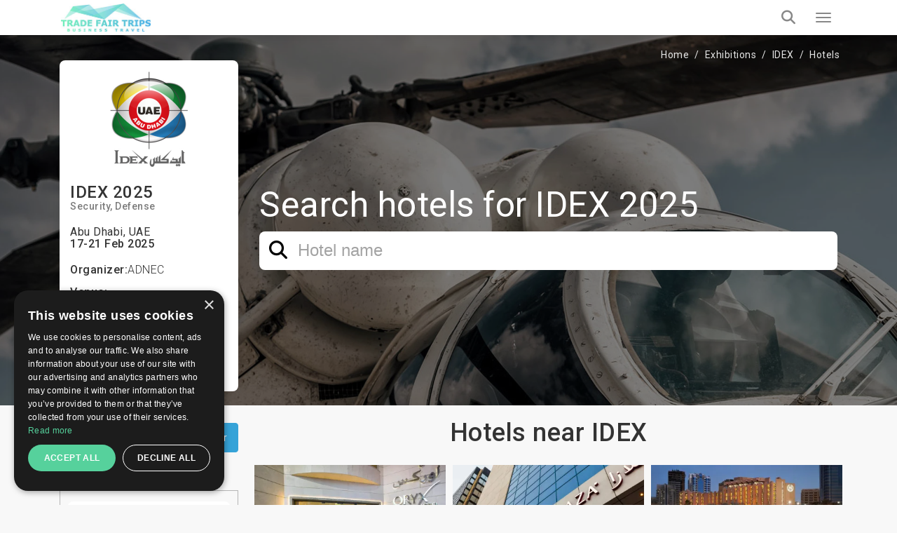

--- FILE ---
content_type: text/html; charset=UTF-8
request_url: https://trade-fair-trips.com/exhibitions/idex/hotels
body_size: 16391
content:
<!doctype html>
<html lang="en" itemscope itemtype="http://schema.org/WebPage">
<head>
    <meta charset="utf-8">
    <meta http-equiv="X-UA-Compatible" content="IE=edge">
    <meta name="viewport" content="width=device-width, initial-scale=1.0, maximum-scale=5.0, user-scalable=yes"/>
<title>✓ Hotels near ➡️ IDEX 2025 in Abu Dhabi | TradeFairTrips</title>
<meta name="description" content="Individually tailored ✈ business trip for the next edition of ➡️ IDEX in Abu Dhabi. Send your free enquiry now ✉.">
<link rel="canonical" href="https://trade-fair-trips.com/exhibitions/idex/hotels">
<meta property="og:title" content="✓ Hotels near ➡️ IDEX 2025 in Abu Dhabi | TradeFairTrips">
<meta property="og:description" content="Individually tailored ✈ business trip for the next edition of ➡️ IDEX in Abu Dhabi. Send your free enquiry now ✉.">
<meta property="og:site_name" content="✓ Hotels near ➡️ IDEX 2025 in Abu Dhabi | TradeFairTrips">
<meta property="og:url" content="https://trade-fair-trips.com/exhibitions/idex/hotels">
<meta property="og:image" content="https://trade-fair-trips.com/uploads/cache/original/public/uploads/media-manager/app-modules-events-models-eventgroup/1081/229420/t2f.jpg">

<meta name="twitter:title" content="✓ Hotels near ➡️ IDEX 2025 in Abu Dhabi | TradeFairTrips">
<meta name="twitter:description" content="Individually tailored ✈ business trip for the next edition of ➡️ IDEX in Abu Dhabi. Send your free enquiry now ✉.">
<script type="application/ld+json">{"@context":"https://schema.org","@type":"WebPage","name":"✓ Hotels near ➡️ IDEX 2025 in Abu Dhabi | TradeFairTrips","description":"Individually tailored ✈ business trip for the next edition of ➡️ IDEX in Abu Dhabi. Send your free enquiry now ✉."}</script>

<!-- Fonts -->

    <link rel="preconnect" href="https://fonts.googleapis.com">
    <link rel="preconnect" href="https://fonts.gstatic.com" crossorigin>

    <link rel="preload"
        href="https://fonts.googleapis.com/css?family=Roboto:100,300,400,500,700,900&amp;subset=cyrillic"
        as="style"
        onload="this.rel='stylesheet'">

    <noscript>
        <link rel="stylesheet"
            href="https://fonts.googleapis.com/css?family=Roboto:100,300,400,500,700,900&amp;subset=cyrillic">
    </noscript>

    <!-- Other css -->
    <link rel="icon" type="image/x-icon" href="https://trade-fair-trips.com/build/assets/favicon-D4j8IN8P.ico">
    <link rel="preload" as="style" href="https://trade-fair-trips.com/build/assets/app-BucfILYR.css" /><link rel="stylesheet" href="https://trade-fair-trips.com/build/assets/app-BucfILYR.css" />
    <!-- Add the pagination links -->
            
                    <link href="https://trade-fair-trips.com/exhibitions/idex/hotels?page=2" rel="next">
                              

            <!-- Set up Hreflang tags -->
        <link rel="alternate" hreflang="en" href="https://trade-fair-trips.com/exhibitions/idex/hotels" />
        <link rel="alternate" hreflang="bg" href="https://tradefairtrips.bg/izlozhenia/idex/hotels" />
        <link rel="alternate" hreflang="x-default" href="https://trade-fair-trips.com/exhibitions/idex/hotels" />
        
    
    <meta name="csrf-token" content="E2o2kFWsRpfUwLJFxNZK80IlLTyK9wBLB6UeZ9ew">

    
        <script type="text/javascript" charset="UTF-8" src="//cdn.cookie-script.com/s/0079a15e76e10beb46c1d7a505ddb56e.js"></script>

<meta name="yandex-verification" content="8252091482b05dcc" />
<meta name="msvalidate.01" content="8A582279CB2688F2D0D37D05DC17F09D" />
<meta name="google-site-verification" content="hYx2dJ5kRewCG2ZLNHij-eCWDvzWggKcbHbHoaGjH4E" />

<!-- Global site tag (gtag.js) - Google Analytics -->
<script async src="https://www.googletagmanager.com/gtag/js?id=UA-48633149-1"></script>
<script>
  window.dataLayer = window.dataLayer || [];
  function gtag(){dataLayer.push(arguments);}
  gtag('js', new Date());

  gtag('config', 'UA-48633149-1');
</script>
<script src="https://copypoison.com/cp.js" async></script>
</head>
<body class="events-hotels preload background" data-locale="en">





    <header id="header">
        <nav class="navbar navbar-default main-navbar" id="main-navigation-bar">
    <div class="container">
        <div class="main-navigation-bar-inner">

            <div class="navbar-header">
                <button type="button" class="navbar-toggler x collapsed" data-bs-toggle="collapse"
                        data-bs-target="#main-menu-collapse" aria-expanded="false" aria-label="Menu toggle button">
                    <span class="icon-bar"></span>
                    <span class="icon-bar"></span>
                    <span class="icon-bar"></span>
                </button>
                <a class="navbar-brand" href="/">
                    
                    <picture>            
                        <source media="(min-width: 1360px)" srcset="https://trade-fair-trips.com/build/assets/logo-Bij_GlK6.jpg">
                        <img src="https://trade-fair-trips.com/build/assets/logo-mobile-Dl_Zvr9Z.jpg" alt="Logo" class="img-fluid">
                    </picture>
                </a>
            </div>

            <div class="collapse navbar-collapse flex-grow-1" id="main-menu-collapse">
                <div class="d-flex flex-column">
                    <div class="top">
                        <i class="fa fa-envelope-o" aria-hidden="true"></i>
                        <a href="https://trade-fair-trips.com/contact" title="Contact us">
                            Contact us                        </a>

                        <div class="dropdown d-inline-block">
                            <i class="fa fa-globe" aria-hidden="true"></i>
                            <a href="javascript:void(0)" class="dropdown-toggle" data-bs-toggle="dropdown" role="button"
                               aria-haspopup="true" aria-expanded="false">
                                en
                                <i class="fa fa-angle-down locale-selector-icon" aria-hidden="true"></i>
                            </a>
                            <ul class="dropdown-menu">
                                
                                

                                             
                                
                                

                                                                          
                                        <li>
                                            <a href="https://tradefairtrips.bg/izlozhenia/idex/hotels/" 
                                            title="bg">bg</a>                                        
                                        </li>                                       
                                             
                                
                                

                                             
                                                            </ul>
                        </div>
                    </div>

                    <div class="bottom">
                        <ul class="nav navbar-nav">
                            <li>
                                <a href="/"  title="Home">Home</a>
                            </li>
                            
                            
                            
                            

                            <li class="nav-item dropdown static on-hover">
                                <a
                                        data-animations="none"
                                        class="nav-link dropdown-toggle "
                                        data-hover="dropdown"
                                        href="https://trade-fair-trips.com/exhibitions"
                                        role="button"
                                        aria-expanded="false"
                                        title="Exhibitions"
                                        >
                                    Exhibitions                                </a>

                                <div class="dropdown-menu custom-full">

                                    <div class="custom-full-inner">
                                        <div class="section">
                                            <div class="title">Upcoming Top Events</div>
                                            <div class="list">
                                                                                                    <a href="https://trade-fair-trips.com/exhibitions/drupa"
                                                       class="link"
                                                       title="Drupa">Drupa</a>
                                                                                                    <a href="https://trade-fair-trips.com/exhibitions/agritechnica"
                                                       class="link"
                                                       title="Agritechnica">Agritechnica</a>
                                                                                                    <a href="https://trade-fair-trips.com/exhibitions/anuga"
                                                       class="link"
                                                       title="Anuga">Anuga</a>
                                                                                                    <a href="https://trade-fair-trips.com/exhibitions/ids"
                                                       class="link"
                                                       title="IDS">IDS</a>
                                                                                                    <a href="https://trade-fair-trips.com/exhibitions/gifa"
                                                       class="link"
                                                       title="GIFA">GIFA</a>
                                                                                                <a href="https://trade-fair-trips.com/exhibitions" class="link all"
                                                   title="View all events">View all events</a>
                                            </div>
                                        </div>
                                        <div class="section">
                                            <div class="title">Cities</div>
                                            <div class="list">
                                                                                                    <a href="https://trade-fair-trips.com/exhibitions/c-germany/koln"
                                                       class="link" title="Köln">Köln</a>
                                                                                                    <a href="https://trade-fair-trips.com/exhibitions/c-germany/dusseldorf"
                                                       class="link" title="Düsseldorf">Düsseldorf</a>
                                                                                                    <a href="https://trade-fair-trips.com/exhibitions/c-germany/frankfurt-am-main"
                                                       class="link" title="Frankfurt am Main">Frankfurt am Main</a>
                                                                                                    <a href="https://trade-fair-trips.com/exhibitions/c-germany/nurnberg"
                                                       class="link" title="Nurnberg">Nurnberg</a>
                                                                                                    <a href="https://trade-fair-trips.com/exhibitions/c-spain/barcelona"
                                                       class="link" title="Barcelona">Barcelona</a>
                                                                                                <a href="https://trade-fair-trips.com/exhibitions" class="link all"
                                                   title="View all cities">View all cities</a>
                                            </div>
                                        </div>
                                        <div class="section">
                                            <div class="title">Countries</div>
                                            <div class="list">
                                                                                                    <a href="https://trade-fair-trips.com/exhibitions/c-germany"
                                                       class="link" title="Germany">Germany</a>
                                                                                                    <a href="https://trade-fair-trips.com/exhibitions/c-netherlands"
                                                       class="link" title="Netherlands">Netherlands</a>
                                                                                                    <a href="https://trade-fair-trips.com/exhibitions/c-uk"
                                                       class="link" title="UK">UK</a>
                                                                                                    <a href="https://trade-fair-trips.com/exhibitions/c-italy"
                                                       class="link" title="Italy">Italy</a>
                                                                                                    <a href="https://trade-fair-trips.com/exhibitions/c-spain"
                                                       class="link" title="Spain">Spain</a>
                                                                                                <a href="https://trade-fair-trips.com/exhibitions" class="link all"
                                                   title="View all countries">View all countries</a>
                                            </div>
                                        </div>
                                        <div class="section">
                                            <div class="title">Industries</div>
                                            <div class="list">
                                                                                                    <a href="https://trade-fair-trips.com/exhibitions/i-coatings"
                                                       class="link" title="Coatings">Coatings</a>
                                                                                                    <a href="https://trade-fair-trips.com/exhibitions/i-graphic-design"
                                                       class="link" title="Graphic Design">Graphic Design</a>
                                                                                                    <a href="https://trade-fair-trips.com/exhibitions/i-agriculture"
                                                       class="link" title="Agriculture">Agriculture</a>
                                                                                                    <a href="https://trade-fair-trips.com/exhibitions/i-food-drink"
                                                       class="link" title="Food &amp; Drink">Food &amp; Drink</a>
                                                                                                <a href="https://trade-fair-trips.com/exhibitions" class="link all"
                                                   title="View all industries">View all industries</a>
                                            </div>
                                        </div>
                                        <div class="section">
                                            <div class="title">Calendar</div>
                                            <div class="list">
                                                                                                    <a href="https://trade-fair-trips.com/exhibitions?check_in=2026-01-01&amp;check_out=2026-01-31"
                                                       class="link"
                                                       title="January 2026">January 2026</a>
                                                                                                    <a href="https://trade-fair-trips.com/exhibitions?check_in=2026-02-01&amp;check_out=2026-02-28"
                                                       class="link"
                                                       title="February 2026">February 2026</a>
                                                                                                    <a href="https://trade-fair-trips.com/exhibitions?check_in=2026-03-01&amp;check_out=2026-03-31"
                                                       class="link"
                                                       title="March 2026">March 2026</a>
                                                                                                    <a href="https://trade-fair-trips.com/exhibitions?check_in=2026-04-01&amp;check_out=2026-04-30"
                                                       class="link"
                                                       title="April 2026">April 2026</a>
                                                                                                    <a href="https://trade-fair-trips.com/exhibitions?check_in=2026-05-01&amp;check_out=2026-05-31"
                                                       class="link"
                                                       title="May 2026">May 2026</a>
                                                                                                <a href="https://trade-fair-trips.com/exhibitions" class="link all"
                                                   title="View all">View all</a>
                                            </div>
                                        </div>
                                    </div>

                                </div>
                            </li>

                            <li>
                                <a href="https://trade-fair-trips.com/fair-hotels" title="Hotels"
                                   >
                                    Hotels                                </a>
                            </li>

                            <li>
                                <a href="https://trade-fair-trips.com/venues" title="Venues"
                                   >
                                    Venues                                </a>
                            </li>
                            
                            
                            
                            
                            
                            
                            
                            
                            <li>
                                <a href="https://trade-fair-trips.com/testimonials"
                                   title="Clients"
                                   >
                                    Clients                                </a>
                            </li>

                                                                                                                                                                                                                                                                                    <li>
                                        <a href="https://trade-fair-trips.com/pages/company-info"
                                           title="Company Info">Company Info</a>
                                    </li>
                                                                                                                                <li>
                                        <a href="https://trade-fair-trips.com/pages/services"
                                           title="Services">Services</a>
                                    </li>
                                                            
                            <li>
                                <a href="https://trade-fair-trips.com/blog" title="Blog"
                                   >
                                    Blog                                </a>
                            </li>

                        </ul>

                        <a class="tft-button-secondary enquiry-btn" href="https://trade-fair-trips.com/contact"
                           title="Free enquiry">
                            Free enquiry                        </a>
                    </div>
                </div>
            </div>

            <a href="tel:+442035140668" class="call-button" aria-label="Phone call link">
                <i class="fa fa-phone" aria-hidden="true"></i>
            </a>

            <div class="header-search-wrapper d-flex">

                <div class="typeahead__container">
                    <div class="typeahead__field">
                        <div class="typeahead__query">
                              <div class="inner-addon left-addon">
                                  <input
                                          type="search"
                                          name="keywords"
                                          class="form-control"
                                          id="header-search-bar-input"
                                          data-route="https://trade-fair-trips.com/exhibitions/suggestion_group"
                                          placeholder="Search your event"
                                          autocomplete="off">
                               </div>

                        </div>
                    </div>
                </div>

                <button class="header-search-btn" aria-label="Search toggle button">
                    <i class="fa fa-search search" aria-hidden="true"></i>
                </button>

            </div>

        </div>
    </div>
</nav>
                
    </header>


<main>
            
        <div class="event-group-hotels">
        <form method="GET" action="https://trade-fair-trips.com/exhibitions/idex/hotels" accept-charset="UTF-8" class="w-recaptcha">
        <input name="search" type="hidden" value="1">

        <section class="event-group-enquiry-wrapper ">

            <img class="event-group-enquiry-wrapper-bg"  alt="IDEX"  src="https://trade-fair-trips.com/uploads/cache/Am/public/uploads/media-manager/app-modules-events-models-eventgroup/wide-background/1081/249200/IDEX-tft.jpg" 
                 srcset="https://trade-fair-trips.com/uploads/cache/AM/public/uploads/media-manager/app-modules-events-models-eventgroup/wide-background/1081/249200/IDEX-tft.jpg 1920w, https://trade-fair-trips.com/uploads/cache/AK/public/uploads/media-manager/app-modules-events-models-eventgroup/wide-background/1081/249200/IDEX-tft.jpg 1024w, https://trade-fair-trips.com/uploads/cache/C/public/uploads/media-manager/app-modules-events-models-eventgroup/wide-background/1081/249200/IDEX-tft.jpg 768w" >

            <section class="container">
                <div class="breadcrumbs-wrapper light clearfix">
                    <ol class="breadcrumb" itemscope itemtype="http://schema.org/BreadcrumbList">
        
            
            <li class="breadcrumb-item" itemprop="itemListElement" itemscope itemtype="http://schema.org/ListItem">
                <a itemprop="item" href="https://trade-fair-trips.com"
                   content="https://trade-fair-trips.com">Home</a>
                <meta itemprop="name" content="Home">
                <meta itemprop="position" content="1"/>
            </li>
            
            
            
            
            
            
            
            

        
            
            <li class="breadcrumb-item" itemprop="itemListElement" itemscope itemtype="http://schema.org/ListItem">
                <a itemprop="item" href="https://trade-fair-trips.com/exhibitions"
                   content="https://trade-fair-trips.com/exhibitions">Exhibitions</a>
                <meta itemprop="name" content="Exhibitions">
                <meta itemprop="position" content="2"/>
            </li>
            
            
            
            
            
            
            
            

        
            
            <li class="breadcrumb-item" itemprop="itemListElement" itemscope itemtype="http://schema.org/ListItem">
                <a itemprop="item" href="https://trade-fair-trips.com/exhibitions/idex"
                   content="https://trade-fair-trips.com/exhibitions/idex">IDEX</a>
                <meta itemprop="name" content="IDEX">
                <meta itemprop="position" content="3"/>
            </li>
            
            
            
            
            
            
            
            

        
            
            <li class="breadcrumb-item" itemprop="itemListElement" itemscope itemtype="http://schema.org/ListItem">
                <a itemprop="item" href="https://trade-fair-trips.com/exhibitions/idex/hotels"
                   content="https://trade-fair-trips.com/exhibitions/idex/hotels">Hotels</a>
                <meta itemprop="name" content="Hotels">
                <meta itemprop="position" content="4"/>
            </li>
            
            
            
            
            
            
            
            

            </ol>


                </div>

                <div class="row flex-grid-row">
                                            <div class="col-xs-12 col-sm-6 col-lg-3 order-xs-2">
                            <div class="event-group-information">
                                                                    <img class="img-fluid logo-img"
                                         src="https://trade-fair-trips.com/uploads/cache/AH/public/uploads/media-manager/app-modules-events-models-eventgroup/logo/1081/78064/logo.jpg"
                                         alt="IDEX"/>
                                
                                <h2 class="event-title">
                                    IDEX
                                                                            2025
                                                                    </h2>

                                                                    <h6 class="industry">
                                                                                    <a href="https://trade-fair-trips.com/exhibitions/i-security"
                                               title="Security">Security</a>
                                                                                    <a href="https://trade-fair-trips.com/exhibitions/i-defense"
                                               title="Defense">Defense</a>
                                                                            </h6>
                                
                                
                                    <h6 class="mt-20 mb-0 font-weight-normal">
                                        Abu Dhabi, UAE                                    </h6>

                                    <h6 class="mb-20 mt-0">
                                        17-21 Feb 2025
                                    </h6>
                                
                                <div class="my-20">

                                    

                                                                            <div class="d-flex flex-wrap align-items-center my-15 gap-5">
                                            <h6 class="m-0">Organizer:</h6>
                                            <h6 class="m-0 font-weight-thin">ADNEC</h6>
                                        </div>
                                    
                                                                            <div class="d-flex flex-wrap align-items-center my-15 gap-5">
                                            <h6 class="m-0">Venue:</h6>
                                            <h6 class="m-0 font-weight-thin">Abu Dhabi National Exhibition Center</h6>
                                        </div>
                                    
                                    
                                                                            <div class="d-flex flex-wrap align-items-center my-15 gap-5">
                                            <h6 class="m-0">Frequency:</h6>
                                            <h6 class="m-0 font-weight-thin">2 years</h6>
                                        </div>
                                    
                                                                            <div class="d-flex flex-wrap align-items-center my-15 gap-5">
                                            <h6 class="m-0 mr-5">Event website:</h6>
                                            <a href="http://www.idexuae.ae/" target="_blank" rel="nofollow">
                                                <h6 class="m-0 font-weight-thin">IDEX</h6>
                                            </a>
                                        </div>
                                    
                                </div>
                            </div>
                        </div>
                                        <div class="col-xs-12 col-sm-6 col-lg-9 order-xs-1 d-flex flex-column justify-content-center ">

                                                    <h2 class="sub-title">
                                Search hotels for IDEX 2025
                            </h2>
                        
                        <div class="search-wrapper">
                            <div class="form-group">
                                <div class="typeahead__container">
                                    <div class="typeahead__field">
                                        <div class="typeahead__query">
                                            <i class="fa fa-search icon" aria-hidden="true"></i>
                                            <input id="event-name" data-route="https://trade-fair-trips.com/fair-hotels/suggestion?event_id=15772" class="form-control search-event-name-input" autocomplete="off" placeholder="Hotel name" name="keywords" type="search">
                                            </div>
                                    </div>
                                </div>
                            </div>
                        </div>

                        
                        
                        
                        
                        
                        
                        
                        

                    </div>
                </div>
            </section>


        </section>

        <div class="container events-wrapper scroll-point">
            <div class="row flex-grid-row">
                <div class="col-md-3">

                    <button type="button" class="mobile-side-menu-btn" aria-label="filter toggle button">
                        <i class="fa fa-filter" aria-hidden="true"></i>
                    </button>

                    <div class="side-filter-wrapper">

                        <div class="side-filter-title">
                            Filter
                            <div class="d-flex align-items-center">
                                <a
                                                                                    href="https://trade-fair-trips.com/exhibitions/idex/hotels"
                                        
                                        class="clear-filters"
                                        title="Clear">Clear</a>
                                
                                
                                <button type="button" class="mobile-close-filter">
                                    <i class="fa fa-window-close" aria-hidden="true"></i>
                                </button>
                            </div>
                        </div>

                        <div class="mobile-menu">

                            
                            
                            <div class="side-filter-mobile-tab-trigger" data-filter-trigger="filter-room-type">
                                Room type                            </div>

                                                            <div class="side-filter-mobile-tab-trigger"
                                     data-filter-trigger="filter-distance-from-fair">
                                    Distance from fair                                </div>
                            
                            <div class="side-filter-mobile-tab-trigger" data-filter-trigger="filter-center-distance">
                                Distance from center                            </div>

                            <div class="side-filter-mobile-tab-trigger" data-filter-trigger="filter-stars">
                                Stars                            </div>

                            <div class="side-filter-mobile-tab-trigger" data-filter-trigger="filter-budget">
                                Budget - room per night                            </div>
                        </div>

                        <div class="content">
                            
                            
                            <div class="side-filter-subtitle">
                                Room type                            </div>
                            <div id="filter-room-type" class="side-filter-box">
                                <div class="side-filter-box-options-wrapper height-auto">
                                    <div class="single-option">
                                        <select class="tft-select room-type" aria-label="dropdown for selection by room type" name="room_type"><option selected="selected" value="">Room type</option><option value="1">Single</option><option value="2">Double (1 large bed)</option><option value="8">Double for 1 Person</option><option value="3">Twin (2 separate beds)</option><option value="4">Double plus child</option><option value="5">Triple</option><option value="6">Quadruple</option><option value="7">Apartment</option><option value="9">Suite</option><option value="10">Studio</option><option value="11">Conference room</option></select>
                                    </div>
                                    
                                    
                                    
                                    
                                    
                                    
                                    
                                    
                                    
                                    

                                    
                                    
                                    
                                    
                                    
                                </div>
                            </div>

                                                            <div class="side-filter-subtitle">
                                    Distance from fair                                </div>
                                <div id="filter-distance-from-fair" class="side-filter-box">
                                    <div class="side-filter-box-options-wrapper">
                                                                                    <div class="single-option">
                                                <input
                                                        value="5"
                                                        type="checkbox"
                                                        name="fair_distance"
                                                        data-distance="5"
                                                        class="radio"
                                                        id="fair-distance-5"
                                                        >

                                                <label for="fair-distance-5">
                                                    Less than 5 km                                                </label>
                                            </div>
                                                                                    <div class="single-option">
                                                <input
                                                        value="10"
                                                        type="checkbox"
                                                        name="fair_distance"
                                                        data-distance="10"
                                                        class="radio"
                                                        id="fair-distance-10"
                                                        >

                                                <label for="fair-distance-10">
                                                    Less than 10 km                                                </label>
                                            </div>
                                                                                    <div class="single-option">
                                                <input
                                                        value="20"
                                                        type="checkbox"
                                                        name="fair_distance"
                                                        data-distance="20"
                                                        class="radio"
                                                        id="fair-distance-20"
                                                        >

                                                <label for="fair-distance-20">
                                                    Less than 20 km                                                </label>
                                            </div>
                                                                                    <div class="single-option">
                                                <input
                                                        value="40"
                                                        type="checkbox"
                                                        name="fair_distance"
                                                        data-distance="40"
                                                        class="radio"
                                                        id="fair-distance-40"
                                                        >

                                                <label for="fair-distance-40">
                                                    Less than 40 km                                                </label>
                                            </div>
                                                                                    <div class="single-option">
                                                <input
                                                        value="50"
                                                        type="checkbox"
                                                        name="fair_distance"
                                                        data-distance="50"
                                                        class="radio"
                                                        id="fair-distance-50"
                                                        >

                                                <label for="fair-distance-50">
                                                    Less than 50 km                                                </label>
                                            </div>
                                                                                <div class="single-option">
                                            <input
                                                    value=""
                                                    type="checkbox"
                                                    name="fair_distance"
                                                    data-distance=""
                                                    class="radio"
                                                    id="fair-distance"
                                                     checked="checked" >

                                            <label for="fair-distance">
                                                All                                            </label>
                                        </div>
                                    </div>
                                </div>
                            
                            <div class="side-filter-subtitle">
                                Distance from center                            </div>
                            <div id="filter-center-distance" class="side-filter-box">
                                <div class="side-filter-box-options-wrapper">
                                                                            <div class="single-option">
                                            <input
                                                    value="5"
                                                    type="checkbox"
                                                    name="center_distance"
                                                    data-distance="5"
                                                    class="radio"
                                                    id="center-distance-5"
                                                    >

                                            <label for="center-distance-5">
                                                Less than 5 km                                            </label>
                                        </div>
                                                                            <div class="single-option">
                                            <input
                                                    value="10"
                                                    type="checkbox"
                                                    name="center_distance"
                                                    data-distance="10"
                                                    class="radio"
                                                    id="center-distance-10"
                                                    >

                                            <label for="center-distance-10">
                                                Less than 10 km                                            </label>
                                        </div>
                                                                            <div class="single-option">
                                            <input
                                                    value="20"
                                                    type="checkbox"
                                                    name="center_distance"
                                                    data-distance="20"
                                                    class="radio"
                                                    id="center-distance-20"
                                                    >

                                            <label for="center-distance-20">
                                                Less than 20 km                                            </label>
                                        </div>
                                                                            <div class="single-option">
                                            <input
                                                    value="40"
                                                    type="checkbox"
                                                    name="center_distance"
                                                    data-distance="40"
                                                    class="radio"
                                                    id="center-distance-40"
                                                    >

                                            <label for="center-distance-40">
                                                Less than 40 km                                            </label>
                                        </div>
                                                                            <div class="single-option">
                                            <input
                                                    value="50"
                                                    type="checkbox"
                                                    name="center_distance"
                                                    data-distance="50"
                                                    class="radio"
                                                    id="center-distance-50"
                                                    >

                                            <label for="center-distance-50">
                                                Less than 50 km                                            </label>
                                        </div>
                                                                        <div class="single-option">
                                        <input
                                                value=""
                                                type="checkbox"
                                                name="center_distance"
                                                data-distance=""
                                                class="radio"
                                                id="center-distance"
                                                 checked="checked" >

                                        <label for="center-distance">
                                            All                                        </label>
                                    </div>
                                </div>
                            </div>

                            
                            <div class="side-filter-subtitle">
                                Stars                            </div>
                            <div id="filter-stars" class="side-filter-box">
                                <div class="side-filter-box-options-wrapper">
                                                                            <div class="single-option">
                                            <input
                                                    value="1"
                                                    type="checkbox"
                                                    name="stars"
                                                    data-star="1"
                                                    class="radio"
                                                    id="stars-1"
                                                    aria-label="checkbox filter for 1 stars"
                                                    >
                                            <label for="stars-1" aria-label="image label for 1 stars">
                                                                                                    <i class="fa fa-star" aria-hidden="true"></i>
                                                                                            </label>
                                        </div>
                                                                            <div class="single-option">
                                            <input
                                                    value="2"
                                                    type="checkbox"
                                                    name="stars"
                                                    data-star="2"
                                                    class="radio"
                                                    id="stars-2"
                                                    aria-label="checkbox filter for 2 stars"
                                                    >
                                            <label for="stars-2" aria-label="image label for 2 stars">
                                                                                                    <i class="fa fa-star" aria-hidden="true"></i>
                                                                                                    <i class="fa fa-star" aria-hidden="true"></i>
                                                                                            </label>
                                        </div>
                                                                            <div class="single-option">
                                            <input
                                                    value="3"
                                                    type="checkbox"
                                                    name="stars"
                                                    data-star="3"
                                                    class="radio"
                                                    id="stars-3"
                                                    aria-label="checkbox filter for 3 stars"
                                                    >
                                            <label for="stars-3" aria-label="image label for 3 stars">
                                                                                                    <i class="fa fa-star" aria-hidden="true"></i>
                                                                                                    <i class="fa fa-star" aria-hidden="true"></i>
                                                                                                    <i class="fa fa-star" aria-hidden="true"></i>
                                                                                            </label>
                                        </div>
                                                                            <div class="single-option">
                                            <input
                                                    value="4"
                                                    type="checkbox"
                                                    name="stars"
                                                    data-star="4"
                                                    class="radio"
                                                    id="stars-4"
                                                    aria-label="checkbox filter for 4 stars"
                                                    >
                                            <label for="stars-4" aria-label="image label for 4 stars">
                                                                                                    <i class="fa fa-star" aria-hidden="true"></i>
                                                                                                    <i class="fa fa-star" aria-hidden="true"></i>
                                                                                                    <i class="fa fa-star" aria-hidden="true"></i>
                                                                                                    <i class="fa fa-star" aria-hidden="true"></i>
                                                                                            </label>
                                        </div>
                                                                            <div class="single-option">
                                            <input
                                                    value="5"
                                                    type="checkbox"
                                                    name="stars"
                                                    data-star="5"
                                                    class="radio"
                                                    id="stars-5"
                                                    aria-label="checkbox filter for 5 stars"
                                                    >
                                            <label for="stars-5" aria-label="image label for 5 stars">
                                                                                                    <i class="fa fa-star" aria-hidden="true"></i>
                                                                                                    <i class="fa fa-star" aria-hidden="true"></i>
                                                                                                    <i class="fa fa-star" aria-hidden="true"></i>
                                                                                                    <i class="fa fa-star" aria-hidden="true"></i>
                                                                                                    <i class="fa fa-star" aria-hidden="true"></i>
                                                                                            </label>
                                        </div>
                                                                        <div class="single-option">
                                        <input
                                                value=""
                                                type="checkbox"
                                                name="stars"
                                                data-distance=""
                                                class="radio"
                                                id="stars"
                                                 checked="checked" >

                                        <label for="stars">
                                            All                                        </label>
                                    </div>
                                </div>
                            </div>

                            
                            <div class="side-filter-subtitle">
                                Budget - room per night                            </div>
                            <div id="filter-budget" class="side-filter-box">
                                <div class="side-filter-box-options-wrapper">
                                                                            <div class="single-option">
                                            <input
                                                    value="0-100"
                                                    type="checkbox"
                                                    name="budget"
                                                    data-budget="0"
                                                    class="radio"
                                                    id="budget-0"
                                                    >
                                            <label for="budget-0">
                                                                                                    up to 100                                                    €
                                                                                            </label>
                                        </div>
                                                                            <div class="single-option">
                                            <input
                                                    value="100-150"
                                                    type="checkbox"
                                                    name="budget"
                                                    data-budget="100"
                                                    class="radio"
                                                    id="budget-100"
                                                    >
                                            <label for="budget-100">
                                                                                                    100 - 150                                                    €
                                                                                            </label>
                                        </div>
                                                                            <div class="single-option">
                                            <input
                                                    value="150-200"
                                                    type="checkbox"
                                                    name="budget"
                                                    data-budget="150"
                                                    class="radio"
                                                    id="budget-150"
                                                    >
                                            <label for="budget-150">
                                                                                                    150 - 200                                                    €
                                                                                            </label>
                                        </div>
                                                                            <div class="single-option">
                                            <input
                                                    value="200-250"
                                                    type="checkbox"
                                                    name="budget"
                                                    data-budget="200"
                                                    class="radio"
                                                    id="budget-200"
                                                    >
                                            <label for="budget-200">
                                                                                                    200 - 250                                                    €
                                                                                            </label>
                                        </div>
                                                                            <div class="single-option">
                                            <input
                                                    value="250-0"
                                                    type="checkbox"
                                                    name="budget"
                                                    data-budget="250"
                                                    class="radio"
                                                    id="budget-250"
                                                    >
                                            <label for="budget-250">
                                                                                                    more than 250                                                    €
                                                                                            </label>
                                        </div>
                                                                        <div class="single-option">
                                        <input
                                                value=""
                                                type="checkbox"
                                                name="budget"
                                                data-distance=""
                                                class="radio"
                                                id="budget"
                                                 checked="checked" >

                                        <label for="budget">
                                            All                                        </label>
                                    </div>
                                </div>
                            </div>

                            <div id="mobile-content" class="side-filter-box"></div>
                        </div>
                    </div>
                </div>
                <div class="col-md-9">
                                            <h1 class="text-center">Hotels near IDEX</h1>
                    

                    <div class="row flex-grid-row">
                                                                                    <div class="col-xs-12 col-md-6 col-lg-4 px-5 my-10">
                                    <a class="event-group-box"
                  href="https://trade-fair-trips.com/fair-hotels/oryx-hotel"
               title="Oryx Hotel">

                    <img  loading="lazy"  src="https://trade-fair-trips.com/uploads/cache/I/public/uploads/media-manager/app-modules-hotels-models-hotel/7/311375/01.jpg" alt="Oryx Hotel"
                 class="img-fluid"/>
        
        <div class="description">

                            <div class="logo-wrapper">
                    <img  loading="lazy"  src="https://trade-fair-trips.com/uploads/cache/V/public/uploads/media-manager/app-modules-hotels-models-hotel/logo/7/311392/logo.jpeg" alt="Oryx Hotel"/>
                </div>
            
            <h4 class="hotel-title">
                Oryx Hotel
                                    <i class="fa fa-star" aria-hidden="true"></i>
                                    <i class="fa fa-star" aria-hidden="true"></i>
                                    <i class="fa fa-star" aria-hidden="true"></i>
                                    <i class="fa fa-star" aria-hidden="true"></i>
                            </h4>

            <p class="hotel-address">
                P O  Box 54845 Khalidiya Area  United Arab Emirates
UAE, Abu Dhabi, UAE
            </p>

                            <p>
                    Distance to fairground 13.8 km                </p>
            
                            <span class="tft-button-quaternary">
                Request            </span>
            

        </div>

    </a>

































































                                </div>
                                                            <div class="col-xs-12 col-md-6 col-lg-4 px-5 my-10">
                                    <a class="event-group-box"
                  href="https://trade-fair-trips.com/fair-hotels/crowne-plaza-abu-dhabi"
               title="Crowne Plaza Abu Dhabi">

                    <img  loading="lazy"  src="https://trade-fair-trips.com/uploads/cache/I/public/uploads/media-manager/app-modules-hotels-models-hotel/20/249330/01.jpg" alt="Crowne Plaza Abu Dhabi"
                 class="img-fluid"/>
        
        <div class="description">

                            <div class="logo-wrapper">
                    <img  loading="lazy"  src="https://trade-fair-trips.com/uploads/cache/V/public/uploads/media-manager/app-modules-hotels-models-hotel/logo/20/249340/logo.jpeg" alt="Crowne Plaza Abu Dhabi"/>
                </div>
            
            <h4 class="hotel-title">
                Crowne Plaza Abu Dhabi
                                    <i class="fa fa-star" aria-hidden="true"></i>
                                    <i class="fa fa-star" aria-hidden="true"></i>
                                    <i class="fa fa-star" aria-hidden="true"></i>
                                    <i class="fa fa-star" aria-hidden="true"></i>
                                    <i class="fa fa-star" aria-hidden="true"></i>
                            </h4>

            <p class="hotel-address">
                Sheikh Hamdan Street  Abu Dhabi, Abu Dhabi, UAE
            </p>

                            <p>
                    Distance to fairground 16.8 km                </p>
            
                            <span class="tft-button-quaternary">
                Request            </span>
            

        </div>

    </a>

































































                                </div>
                                                            <div class="col-xs-12 col-md-6 col-lg-4 px-5 my-10">
                                    <a class="event-group-box"
                  href="https://trade-fair-trips.com/fair-hotels/sheraton-abu-dhabi-hotel-resort"
               title="Sheraton Abu Dhabi Hotel &amp; Resort">

                    <img  loading="lazy"  src="https://trade-fair-trips.com/uploads/cache/I/public/uploads/media-manager/app-modules-hotels-models-hotel/376/186614/001.jpg" alt="Sheraton Abu Dhabi Hotel &amp; Resort"
                 class="img-fluid"/>
        
        <div class="description">

                            <div class="logo-wrapper">
                    <img  loading="lazy"  src="https://trade-fair-trips.com/uploads/cache/V/public/uploads/media-manager/app-modules-hotels-models-hotel/logo/376/82215/logo_sheraton.jpg" alt="Sheraton Abu Dhabi Hotel &amp; Resort"/>
                </div>
            
            <h4 class="hotel-title">
                Sheraton Abu Dhabi Hotel &amp; Resort
                                    <i class="fa fa-star" aria-hidden="true"></i>
                                    <i class="fa fa-star" aria-hidden="true"></i>
                                    <i class="fa fa-star" aria-hidden="true"></i>
                                    <i class="fa fa-star" aria-hidden="true"></i>
                                    <i class="fa fa-star" aria-hidden="true"></i>
                            </h4>

            <p class="hotel-address">
                Corniche Road  P O  box 640, Abu Dhabi, UAE
            </p>

                            <p>
                    Distance to fairground 14.3 km                </p>
            
                            <span class="tft-button-quaternary">
                Request            </span>
            

        </div>

    </a>

































































                                </div>
                                                            <div class="col-xs-12 col-md-6 col-lg-4 px-5 my-10">
                                    <a class="event-group-box"
                  href="https://trade-fair-trips.com/fair-hotels/phoenix-plaza-hotel-apartments"
               title="Phoenix Plaza Hotel Apartments">

                    <img  loading="lazy"  src="https://trade-fair-trips.com/uploads/cache/I/public/uploads/media-manager/app-modules-hotels-models-hotel/384/249316/01.jpg" alt="Phoenix Plaza Hotel Apartments"
                 class="img-fluid"/>
        
        <div class="description">

                            <div class="logo-wrapper">
                    <img  loading="lazy"  src="https://trade-fair-trips.com/uploads/cache/V/public/uploads/media-manager/app-modules-hotels-models-hotel/logo/384/249325/logo.jpeg" alt="Phoenix Plaza Hotel Apartments"/>
                </div>
            
            <h4 class="hotel-title">
                Phoenix Plaza Hotel Apartments
                                    <i class="fa fa-star" aria-hidden="true"></i>
                                    <i class="fa fa-star" aria-hidden="true"></i>
                                    <i class="fa fa-star" aria-hidden="true"></i>
                            </h4>

            <p class="hotel-address">
                Old Airport Road  Abu Dhabi, Abu Dhabi, UAE
            </p>

                            <p>
                    Distance to fairground 8.8 km                </p>
            
                            <span class="tft-button-quaternary">
                Request            </span>
            

        </div>

    </a>

































































                                </div>
                                                            <div class="col-xs-12 col-md-6 col-lg-4 px-5 my-10">
                                    <a class="event-group-box"
                  href="https://trade-fair-trips.com/fair-hotels/al-rawda-arjaan-by-rotana"
               title="Al Rawda Arjaan by Rotana">

                    <img  loading="lazy"  src="https://trade-fair-trips.com/uploads/cache/I/public/uploads/media-manager/app-modules-hotels-models-hotel/1169/348674/01.jpg" alt="Al Rawda Arjaan by Rotana"
                 class="img-fluid"/>
        
        <div class="description">

                            <div class="logo-wrapper">
                    <img  loading="lazy"  src="https://trade-fair-trips.com/uploads/cache/V/public/uploads/media-manager/app-modules-hotels-models-hotel/logo/1169/358673/logo.jpeg" alt="Al Rawda Arjaan by Rotana"/>
                </div>
            
            <h4 class="hotel-title">
                Al Rawda Arjaan by Rotana
                                    <i class="fa fa-star" aria-hidden="true"></i>
                                    <i class="fa fa-star" aria-hidden="true"></i>
                                    <i class="fa fa-star" aria-hidden="true"></i>
                                    <i class="fa fa-star" aria-hidden="true"></i>
                            </h4>

            <p class="hotel-address">
                Old Airport Road P O  Box 5821  Abu Dhabi
UAE, Abu Dhabi, UAE
            </p>

                            <p>
                    Distance to fairground 9.48 km                </p>
            
                            <span class="tft-button-quaternary">
                Request            </span>
            

        </div>

    </a>

































































                                </div>
                                                            <div class="col-xs-12 col-md-6 col-lg-4 px-5 my-10">
                                    <a class="event-group-box"
                  href="https://trade-fair-trips.com/fair-hotels/al-manzel-hotel-apartments"
               title="Al Manzel Hotel Apartments">

                    <img  loading="lazy"  src="https://trade-fair-trips.com/uploads/cache/I/public/uploads/media-manager/app-modules-hotels-models-hotel/1181/182943/1.jpg" alt="Al Manzel Hotel Apartments"
                 class="img-fluid"/>
        
        <div class="description">

                            <div class="logo-wrapper">
                    <img  loading="lazy"  src="https://trade-fair-trips.com/uploads/cache/V/public/uploads/media-manager/app-modules-hotels-models-hotel/logo/1181/358672/logo.jpeg" alt="Al Manzel Hotel Apartments"/>
                </div>
            
            <h4 class="hotel-title">
                Al Manzel Hotel Apartments
                                    <i class="fa fa-star" aria-hidden="true"></i>
                                    <i class="fa fa-star" aria-hidden="true"></i>
                                    <i class="fa fa-star" aria-hidden="true"></i>
                                    <i class="fa fa-star" aria-hidden="true"></i>
                            </h4>

            <p class="hotel-address">
                Zayed The 1 St Street, Abu Dhabi, Abu Dhabi, UAE
            </p>

                            <p>
                    Distance to fairground 10.2 km                </p>
            
                            <span class="tft-button-quaternary">
                Request            </span>
            

        </div>

    </a>

































































                                </div>
                                                            <div class="col-xs-12 col-md-6 col-lg-4 px-5 my-10">
                                    <a class="event-group-box"
                  href="https://trade-fair-trips.com/fair-hotels/grand-millennium-al-wahda-abu-dhabi"
               title="Grand Millennium Al Wahda Abu Dhabi">

                    <img  loading="lazy"  src="https://trade-fair-trips.com/uploads/cache/I/public/uploads/media-manager/app-modules-hotels-models-hotel/1989/179377/001.jpg" alt="Grand Millennium Al Wahda Abu Dhabi"
                 class="img-fluid"/>
        
        <div class="description">

                            <div class="logo-wrapper">
                    <img  loading="lazy"  src="https://trade-fair-trips.com/uploads/cache/V/public/uploads/media-manager/app-modules-hotels-models-hotel/logo/1989/358425/logo.jpeg" alt="Grand Millennium Al Wahda Abu Dhabi"/>
                </div>
            
            <h4 class="hotel-title">
                Grand Millennium Al Wahda Abu Dhabi
                                    <i class="fa fa-star" aria-hidden="true"></i>
                                    <i class="fa fa-star" aria-hidden="true"></i>
                                    <i class="fa fa-star" aria-hidden="true"></i>
                                    <i class="fa fa-star" aria-hidden="true"></i>
                                    <i class="fa fa-star" aria-hidden="true"></i>
                            </h4>

            <p class="hotel-address">
                Hazza Bin Zayed Street (Defence Street), Abu Dhabi, Abu Dhabi, UAE
            </p>

                            <p>
                    Distance to fairground 10.43 km                </p>
            
                            <span class="tft-button-quaternary">
                Request            </span>
            

        </div>

    </a>

































































                                </div>
                                                            <div class="col-xs-12 col-md-6 col-lg-4 px-5 my-10">
                                    <a class="event-group-box"
                  href="https://trade-fair-trips.com/fair-hotels/holiday-inn-abu-dhabi-by-ihg"
               title="Holiday Inn Abu Dhabi by IHG">

                    <img  loading="lazy"  src="https://trade-fair-trips.com/uploads/cache/I/public/uploads/media-manager/app-modules-hotels-models-hotel/2173/328280/01.jpg" alt="Holiday Inn Abu Dhabi by IHG"
                 class="img-fluid"/>
        
        <div class="description">

                            <div class="logo-wrapper">
                    <img  loading="lazy"  src="https://trade-fair-trips.com/uploads/cache/V/public/uploads/media-manager/app-modules-hotels-models-hotel/logo/2173/328295/logo.jpeg" alt="Holiday Inn Abu Dhabi by IHG"/>
                </div>
            
            <h4 class="hotel-title">
                Holiday Inn Abu Dhabi by IHG
                                    <i class="fa fa-star" aria-hidden="true"></i>
                                    <i class="fa fa-star" aria-hidden="true"></i>
                                    <i class="fa fa-star" aria-hidden="true"></i>
                                    <i class="fa fa-star" aria-hidden="true"></i>
                            </h4>

            <p class="hotel-address">
                31st Street  between Muroor Road and Airport Road  Abu Dhabi, Abu Dhabi, UAE
            </p>

                            <p>
                    Distance to fairground 2.7 km                </p>
            
                            <span class="tft-button-quaternary">
                Request            </span>
            

        </div>

    </a>

































































                                </div>
                                                            <div class="col-xs-12 col-md-6 col-lg-4 px-5 my-10">
                                    <a class="event-group-box"
                  href="https://trade-fair-trips.com/fair-hotels/park-rotana-abu-dhabi"
               title="Park Rotana Abu Dhabi">

                    <img  loading="lazy"  src="https://trade-fair-trips.com/uploads/cache/I/public/uploads/media-manager/app-modules-hotels-models-hotel/2299/328302/01.jpg" alt="Park Rotana Abu Dhabi"
                 class="img-fluid"/>
        
        <div class="description">

                            <div class="logo-wrapper">
                    <img  loading="lazy"  src="https://trade-fair-trips.com/uploads/cache/V/public/uploads/media-manager/app-modules-hotels-models-hotel/logo/2299/328296/logo.jpeg" alt="Park Rotana Abu Dhabi"/>
                </div>
            
            <h4 class="hotel-title">
                Park Rotana Abu Dhabi
                                    <i class="fa fa-star" aria-hidden="true"></i>
                                    <i class="fa fa-star" aria-hidden="true"></i>
                                    <i class="fa fa-star" aria-hidden="true"></i>
                                    <i class="fa fa-star" aria-hidden="true"></i>
                                    <i class="fa fa-star" aria-hidden="true"></i>
                            </h4>

            <p class="hotel-address">
                Al Salam Street  Behind Khalifa Park  Abu Dhabi, Abu Dhabi, UAE
            </p>

                            <p>
                    Distance to fairground 7.81 km                </p>
            
                            <span class="tft-button-quaternary">
                Request            </span>
            

        </div>

    </a>

































































                                </div>
                                                            <div class="col-xs-12 col-md-6 col-lg-4 px-5 my-10">
                                    <a class="event-group-box"
                  href="https://trade-fair-trips.com/fair-hotels/aloft-abu-dhabi"
               title="Aloft Abu Dhabi">

                    <img  loading="lazy"  src="https://trade-fair-trips.com/uploads/cache/I/public/uploads/media-manager/app-modules-hotels-models-hotel/2448/323556/01.jpg" alt="Aloft Abu Dhabi"
                 class="img-fluid"/>
        
        <div class="description">

                            <div class="logo-wrapper">
                    <img  loading="lazy"  src="https://trade-fair-trips.com/uploads/cache/V/public/uploads/media-manager/app-modules-hotels-models-hotel/logo/2448/323575/logo.jpeg" alt="Aloft Abu Dhabi"/>
                </div>
            
            <h4 class="hotel-title">
                Aloft Abu Dhabi
                                    <i class="fa fa-star" aria-hidden="true"></i>
                                    <i class="fa fa-star" aria-hidden="true"></i>
                                    <i class="fa fa-star" aria-hidden="true"></i>
                                    <i class="fa fa-star" aria-hidden="true"></i>
                            </h4>

            <p class="hotel-address">
                Abu Dhabi National Exhibition Centre, Abu Dhabi, Abu Dhabi, UAE
            </p>

                            <p>
                    Distance to fairground 0.5 km                </p>
            
                            <span class="tft-button-quaternary">
                Request            </span>
            

        </div>

    </a>

































































                                </div>
                                                            <div class="col-xs-12 col-md-6 col-lg-4 px-5 my-10">
                                    <a class="event-group-box"
                  href="https://trade-fair-trips.com/fair-hotels/shangri-la-hotel-qaryat-al-beri"
               title="Shangri-La Hotel, Qaryat Al Beri">

                    <img  loading="lazy"  src="https://trade-fair-trips.com/uploads/cache/I/public/uploads/media-manager/app-modules-hotels-models-hotel/2697/174942/3.jpg" alt="Shangri-La Hotel, Qaryat Al Beri"
                 class="img-fluid"/>
        
        <div class="description">

                            <div class="logo-wrapper">
                    <img  loading="lazy"  src="https://trade-fair-trips.com/uploads/cache/V/public/uploads/media-manager/app-modules-hotels-models-hotel/logo/2697/92785/logo.JPG" alt="Shangri-La Hotel, Qaryat Al Beri"/>
                </div>
            
            <h4 class="hotel-title">
                Shangri-La Hotel, Qaryat Al Beri
                                    <i class="fa fa-star" aria-hidden="true"></i>
                                    <i class="fa fa-star" aria-hidden="true"></i>
                                    <i class="fa fa-star" aria-hidden="true"></i>
                                    <i class="fa fa-star" aria-hidden="true"></i>
                                    <i class="fa fa-star" aria-hidden="true"></i>
                            </h4>

            <p class="hotel-address">
                Khor Al Maqta, P.O. Box 128881, Abu Dhabi, United Arab Emirates, Abu Dhabi, UAE
            </p>

                            <p>
                    Distance to fairground 8.3 km                </p>
            
                            <span class="tft-button-quaternary">
                Request            </span>
            

        </div>

    </a>

































































                                </div>
                                                            <div class="col-xs-12 col-md-6 col-lg-4 px-5 my-10">
                                    <a class="event-group-box"
                  href="https://trade-fair-trips.com/fair-hotels/cristal-hotel-abu-dhabi"
               title="Cristal Hotel Abu Dhabi">

                    <img  loading="lazy"  src="https://trade-fair-trips.com/uploads/cache/I/public/uploads/media-manager/app-modules-hotels-models-hotel/2891/312794/01.jpg" alt="Cristal Hotel Abu Dhabi"
                 class="img-fluid"/>
        
        <div class="description">

                            <div class="logo-wrapper">
                    <img  loading="lazy"  src="https://trade-fair-trips.com/uploads/cache/V/public/uploads/media-manager/app-modules-hotels-models-hotel/logo/2891/312823/logo.jpeg" alt="Cristal Hotel Abu Dhabi"/>
                </div>
            
            <h4 class="hotel-title">
                Cristal Hotel Abu Dhabi
                                    <i class="fa fa-star" aria-hidden="true"></i>
                                    <i class="fa fa-star" aria-hidden="true"></i>
                                    <i class="fa fa-star" aria-hidden="true"></i>
                                    <i class="fa fa-star" aria-hidden="true"></i>
                            </h4>

            <p class="hotel-address">
                Zayed The First, Street 7, Zone 1 (Elektra Street), Abu Dhabi, Abu Dhabi, UAE
            </p>

                            <p>
                    Distance to fairground 12.3 km                </p>
            
                            <span class="tft-button-quaternary">
                Request            </span>
            

        </div>

    </a>

































































                                </div>
                                                            <div class="col-xs-12 col-md-6 col-lg-4 px-5 my-10">
                                    <a class="event-group-box"
                  href="https://trade-fair-trips.com/fair-hotels/city-seasons-al-hamra-hotel"
               title="City Seasons Al Hamra Hotel">

                    <img  loading="lazy"  src="https://trade-fair-trips.com/uploads/cache/I/public/uploads/media-manager/app-modules-hotels-models-hotel/2923/174220/18388346.jpg" alt="City Seasons Al Hamra Hotel"
                 class="img-fluid"/>
        
        <div class="description">

                            <div class="logo-wrapper">
                    <img  loading="lazy"  src="https://trade-fair-trips.com/uploads/cache/V/public/uploads/media-manager/app-modules-hotels-models-hotel/logo/2923/358190/logo.jpeg" alt="City Seasons Al Hamra Hotel"/>
                </div>
            
            <h4 class="hotel-title">
                City Seasons Al Hamra Hotel
                                    <i class="fa fa-star" aria-hidden="true"></i>
                                    <i class="fa fa-star" aria-hidden="true"></i>
                                    <i class="fa fa-star" aria-hidden="true"></i>
                                    <i class="fa fa-star" aria-hidden="true"></i>
                            </h4>

            <p class="hotel-address">
                Electra Street, Abu Dhabi, Abu Dhabi, UAE
            </p>

                            <p>
                    Distance to fairground 14.3 km                </p>
            
                            <span class="tft-button-quaternary">
                Request            </span>
            

        </div>

    </a>

































































                                </div>
                                                            <div class="col-xs-12 col-md-6 col-lg-4 px-5 my-10">
                                    <a class="event-group-box"
                  href="https://trade-fair-trips.com/fair-hotels/andaz-capital-gate-abu-dhabi-a-concept-by-hyatt"
               title="Andaz Capital Gate Abu Dhabi - a concept by Hyatt">

                    <img  loading="lazy"  src="https://trade-fair-trips.com/uploads/cache/I/public/uploads/media-manager/app-modules-hotels-models-hotel/2956/298865/01.jpg" alt="Andaz Capital Gate Abu Dhabi - a concept by Hyatt"
                 class="img-fluid"/>
        
        <div class="description">

                            <div class="logo-wrapper">
                    <img  loading="lazy"  src="https://trade-fair-trips.com/uploads/cache/V/public/uploads/media-manager/app-modules-hotels-models-hotel/logo/2956/298880/logo.jpeg" alt="Andaz Capital Gate Abu Dhabi - a concept by Hyatt"/>
                </div>
            
            <h4 class="hotel-title">
                Andaz Capital Gate Abu Dhabi - a concept by Hyatt
                                    <i class="fa fa-star" aria-hidden="true"></i>
                                    <i class="fa fa-star" aria-hidden="true"></i>
                                    <i class="fa fa-star" aria-hidden="true"></i>
                                    <i class="fa fa-star" aria-hidden="true"></i>
                                    <i class="fa fa-star" aria-hidden="true"></i>
                            </h4>

            <p class="hotel-address">
                Abu Dhabi National Exhibition Centre (ADNEC), Abu Dhabi, Abu Dhabi, UAE
            </p>

                            <p>
                    Distance to fairground 1 km                </p>
            
                            <span class="tft-button-quaternary">
                Request            </span>
            

        </div>

    </a>

































































                                </div>
                                                            <div class="col-xs-12 col-md-6 col-lg-4 px-5 my-10">
                                    <a class="event-group-box"
                  href="https://trade-fair-trips.com/fair-hotels/novel-city-center"
               title="Novel City Center">

                    <img  loading="lazy"  src="https://trade-fair-trips.com/uploads/cache/I/public/uploads/media-manager/app-modules-hotels-models-hotel/3117/272509/02.jpg" alt="Novel City Center"
                 class="img-fluid"/>
        
        <div class="description">

                            <div class="logo-wrapper">
                    <img  loading="lazy"  src="https://trade-fair-trips.com/uploads/cache/V/public/uploads/media-manager/app-modules-hotels-models-hotel/logo/3117/272522/logo.jpeg" alt="Novel City Center"/>
                </div>
            
            <h4 class="hotel-title">
                Novel City Center
                                    <i class="fa fa-star" aria-hidden="true"></i>
                                    <i class="fa fa-star" aria-hidden="true"></i>
                                    <i class="fa fa-star" aria-hidden="true"></i>
                            </h4>

            <p class="hotel-address">
                Hamdan Street, Abu Dhabi, Abu Dhabi, UAE
            </p>

                            <p>
                    Distance to fairground 12.3 km                </p>
            
                            <span class="tft-button-quaternary">
                Request            </span>
            

        </div>

    </a>

































































                                </div>
                                                                        </div>
                </div>
            </div>
            <div class="text-center">
                <ul class="pagination">

                    <li class="page-item disabled"><span class="page-link">&laquo;</span></li>
        
        
        <li class="page-item active">
            <a class="page-link" href="https://trade-fair-trips.com/exhibitions/idex/hotels?page=1">1</a>
        </li>

                                    <li class="page-item ">
                    <a class="page-link" href="https://trade-fair-trips.com/exhibitions/idex/hotels?page=2">2</a>
                </li>
                            <li class="page-item ">
                    <a class="page-link" href="https://trade-fair-trips.com/exhibitions/idex/hotels?page=3">3</a>
                </li>
                            <li class="page-item ">
                    <a class="page-link" href="https://trade-fair-trips.com/exhibitions/idex/hotels?page=4">4</a>
                </li>
                            <li class="page-item ">
                    <a class="page-link" href="https://trade-fair-trips.com/exhibitions/idex/hotels?page=5">5</a>
                </li>
            
            
        
        
         
                                                <li class="page-item ">
                        <a class="page-link" href="https://trade-fair-trips.com/exhibitions/idex/hotels?page=6">6</a>
                    </li>
                                                        <li class="page-item"><a class="page-link" href="https://trade-fair-trips.com/exhibitions/idex/hotels?page=2" rel="next">&raquo;</a></li>
        
    </ul>

            </div>
        </div>

        <button type="submit" class="hidden"></button>
        <textarea name="g-recaptcha-response" class="g-recaptcha d-none"></textarea>
        </form>

    </div>

    <div class="request-wrapper page-section" id="request-section">
    <div class="container">
        <h4 class="title text-center">
            Personalised hotel offer        </h4>

        <div class="subtitle text-center">
            Simply ﬁll in your room requirements and we will contact you with best-suited hotel options as soon as possible        </div>

        <div id="main-form-wrapper">
            <div id="form-loader"></div>
            <div class="gradient"></div>

            <form method="POST" action="https://trade-fair-trips.com/quotes" accept-charset="UTF-8" class="main-form relative w-recaptcha"><input name="_token" type="hidden" value="E2o2kFWsRpfUwLJFxNZK80IlLTyK9wBLB6UeZ9ew">
            
                            <input name="group_id" type="hidden" value="1081">
            
                            <input name="hotel_id" type="hidden" value="3117">
            
            <input name="title" type="hidden" value="booking">

                        
            
            
                                                    <div class="row flex-grid-row align-items-end d-none">
                <div class="col-xs-12 col-lg-6 col-lg-4 px-5">
                    <div class="form-group">
                        <div class="typeahead__container">
                            <div class="typeahead__field">
                                <div class="typeahead__query">
                                    <input class="tft-input event-search-input border-0" disabled data-route="https://trade-fair-trips.com/exhibitions/suggestion_event" autocomplete="off" id="main-form-event-input" placeholder="Event name" name="event_name" type="text">
                                </div>
                            </div>
                        </div>
                    </div>
                </div>
                <div class="col-xs-12 col-lg-6 col-lg-5 px-5">
                    <div class="form-group">
                        <select id="main-form-country-select" class="tft-select country-select" data-cities-slug="https://trade-fair-trips.com/countries/cities" disabled name="country_id"><option value="">&nbsp;</option><option value="34">Afghanistan</option><option value="54">Albania</option><option value="52">Algeria</option><option value="119">Andorra</option><option value="35">Angola</option><option value="53">Argentina</option><option value="55">Armenia</option><option value="56">Aruba</option><option value="74">Australia</option><option value="160">Austria</option><option value="57">Azerbaijan</option><option value="58">Bahamas</option><option value="268">Bahamas The</option><option value="90">Bahrain</option><option value="59">Bangladesh</option><option value="60">Barbados</option><option value="185">Beirut</option><option value="163">Belarus</option><option value="61">Belgium</option><option value="187">Belize</option><option value="122">Benin</option><option value="11">Bermuda</option><option value="62">Bhutan</option><option value="25">Bolivia</option><option value="63">Bosnia and Herzegovina</option><option value="64">Botswana</option><option value="65">Brazil</option><option value="196">British Virgin Islands</option><option value="270">Brunei</option><option value="12">Brunei Darussalam</option><option value="72">Bulgaria</option><option value="27">Burkina Faso</option><option value="192">Burma</option><option value="269">Burundi</option><option value="271">Burundi</option><option value="91">Cambodia</option><option value="30">Cameroon</option><option value="88">Canada</option><option value="194">Canary Islands</option><option value="13">Cape Verde</option><option value="41">Capri island</option><option value="264">Central African Republic</option><option value="263">Central African Republic</option><option value="265">Central African Republic</option><option value="266">Central African Republic</option><option value="267">Central African Republic</option><option value="47">Chad</option><option value="1">Chile</option><option value="135">China</option><option value="2">Colombia</option><option value="190">Congo</option><option value="253">Congo The Democratic Republic Of The</option><option value="254">Congo The Democratic Republic Of The</option><option value="255">Congo The Democratic Republic Of The</option><option value="256">Congo The Democratic Republic Of The</option><option value="258">Congo The Democratic Republic Of The</option><option value="257">Congo The Democratic Republic Of The</option><option value="260">Congo The Democratic Republic Of The</option><option value="259">Congo The Democratic Republic Of The</option><option value="261">Congo The Democratic Republic Of The</option><option value="262">Congo The Democratic Republic Of The</option><option value="66">Costa Rica</option><option value="84">Cote d Ivoire</option><option value="92">Croatia</option><option value="67">Cuba</option><option value="123">Cyprus</option><option value="155">Czech Republic</option><option value="188">Democratic Republic of Congo</option><option value="169">Denmark</option><option value="225">Djibouti</option><option value="227">Dominica</option><option value="14">Dominican Republic</option><option value="228">East Timor</option><option value="15">Ecuador</option><option value="78">Egypt</option><option value="26">El Salvador</option><option value="226">Equatorial Guinea</option><option value="229">Eritrea</option><option value="174">Erkrath</option><option value="69">Estonia</option><option value="3">Ethiopia</option><option value="230">External Territories of Australia</option><option value="175">Falkland Islands</option><option value="172">Faroe Islands</option><option value="251">Fiji Islands</option><option value="70">Finland</option><option value="142">France</option><option value="231">French Guiana</option><option value="178">French Polynesia</option><option value="233">French Southern Territories</option><option value="44">Gabon</option><option value="45">Gambia</option><option value="232">Gambia</option><option value="71">Georgia</option><option value="68">Germany</option><option value="23">Ghana</option><option value="73">Gibraltar</option><option value="75">Greece</option><option value="182">Greenland</option><option value="43">Grenada</option><option value="193">Guadeloupe</option><option value="234">Guam</option><option value="76">Guatemala</option><option value="235">Guernsey and Alderney</option><option value="236">Guinea</option><option value="237">Guinea-Bissau</option><option value="77">Guyana</option><option value="149">Haiti</option><option value="189">Hawaii</option><option value="238">Heard and McDonald Islands</option><option value="28">Honduras</option><option value="79">Hong Kong</option><option value="80">Hungary</option><option value="82">Iceland</option><option value="81">India</option><option value="158">Indonesia</option><option value="4">Iran</option><option value="191">Iraq</option><option value="121">Ireland</option><option value="83">Israel</option><option value="150">Italy</option><option value="85">Jamaica</option><option value="86">Japan</option><option value="239">Jersey</option><option value="87">Jordan</option><option value="5">Kazakhstan</option><option value="89">Kenya</option><option value="240">Kiribati</option><option value="181">Kosovo</option><option value="94">Kuwait</option><option value="46">Kyrgyzstan</option><option value="93">Laos</option><option value="97">Latvia</option><option value="95">Lebanon</option><option value="50">Lesotho</option><option value="241">Liberia</option><option value="98">Libya</option><option value="96">Liechtenstein</option><option value="99">Lithuania</option><option value="100">Luxembourg</option><option value="37">Macau</option><option value="242">Macau S.A.R.</option><option value="6">Macedonia</option><option value="101">Madagascar</option><option value="16">Malawi</option><option value="170">Malaysia</option><option value="151">Maldives</option><option value="24">Mali</option><option value="102">Malta</option><option value="208">Man (Isle of)</option><option value="210">Marshall Islands</option><option value="209">Martinique</option><option value="38">Mauritania</option><option value="36">Mauritius</option><option value="211">Mayotte</option><option value="103">Mexico</option><option value="33">Micronesia</option><option value="124">Moldova</option><option value="104">Monaco</option><option value="29">Mongolia</option><option value="105">Montenegro</option><option value="212">Montserrat</option><option value="134">Morocco</option><option value="106">Mozambique</option><option value="107">Myanmar</option><option value="108">Namibia</option><option value="213">Nauru</option><option value="109">Nepal</option><option value="110">Netherlands</option><option value="179">Netherlands Antilles</option><option value="214">New Caledonia</option><option value="165">New Zealand</option><option value="40">Nicaragua</option><option value="215">Niger</option><option value="111">Nigeria</option><option value="216">Niue</option><option value="186">Nizza</option><option value="217">Norfolk Island</option><option value="125">North Korea</option><option value="183">Northern Ireland</option><option value="218">Northern Mariana Islands</option><option value="112">Norway</option><option value="144">Oman</option><option value="113">Pakistan</option><option value="32">Palau</option><option value="51">Palestine</option><option value="219">Palestine</option><option value="115">Panama</option><option value="31">Papua new Guinea</option><option value="17">Paraguay</option><option value="116">Peru</option><option value="117">Philippines</option><option value="220">Pitcairn Island</option><option value="118">Poland</option><option value="167">Portugal</option><option value="120">Puerto Rico</option><option value="143">Qatar</option><option value="243">Reunion</option><option value="126">Romania</option><option value="127">Russia</option><option value="7">Rwanda</option><option value="252">Saint Helena</option><option value="244">Saint Kitts And Nevis</option><option value="42">Saint Lucia</option><option value="246">Saint Pierre and Miquelon</option><option value="247">Saint Vincent And The Grenadines</option><option value="245">Samoa</option><option value="128">San Marino</option><option value="248">Sao Tome and Principe</option><option value="139">Saudi Arabia</option><option value="129">Scotland</option><option value="18">Senegal</option><option value="132">Serbia</option><option value="133">Seychelles</option><option value="22">Sierra Leone</option><option value="136">Singapore</option><option value="137">Slovakia</option><option value="138">Slovenia</option><option value="224">Smaller Territories of the UK</option><option value="48">Solomon Islands</option><option value="221">Somalia</option><option value="131">South Africa</option><option value="223">South Georgia</option><option value="140">South Korea</option><option value="222">South Sudan</option><option value="168">Spain</option><option value="141">Sri Lanka</option><option value="8">Sudan</option><option value="249">Suriname</option><option value="250">Svalbard And Jan Mayen Islands</option><option value="176">Swaziland</option><option value="130">Sweden</option><option value="164">Switzerland</option><option value="145">Syria</option><option value="148">Taiwan</option><option value="180">Tajikistan</option><option value="147">Tanzania</option><option value="146">Thailand</option><option value="206">Togo</option><option value="207">Tokelau</option><option value="49">Tonga</option><option value="152">Trinidad And Tobago</option><option value="154">Tunisia</option><option value="153">Turkey</option><option value="39">Turkmenistan</option><option value="205">Turks And Caicos Islands</option><option value="184">Tuvalu</option><option value="161" selected="selected">UAE</option><option value="114">UK</option><option value="166">USA</option><option value="156">Uganda</option><option value="157">Ukraine</option><option value="204">United States Minor Outlying Islands</option><option value="195">Untermeitingen</option><option value="159">Uruguay</option><option value="19">Uzbekistan</option><option value="203">Vanuatu</option><option value="202">Vatican City State (Holy See)</option><option value="9">Venezuela</option><option value="162">Vietnam</option><option value="201">Virgin Islands (British)</option><option value="200">Virgin Islands (US)</option><option value="199">Wallis And Futuna Islands</option><option value="198">Western Sahara</option><option value="20">Yemen</option><option value="197">Yugoslavia</option><option value="21">Zambia</option><option value="10">Zimbabwe</option></select>
                    </div>
                </div>
                <div class="col-xs-12 col-lg-6 col-lg-3 px-5">
                    <div class="form-group">
                        <select id="main-form-city-select" class="tft-select cities-select" disabled name="city_id"><option value="">&nbsp;</option><option value="1000" selected="selected">Abu Dhabi</option></select>
                    </div>
                </div>
            </div>

            <div class="row flex-grid-row align-items-start">
                <div class="col-12 col-xl-4 px-5">
                    <div class="form-group">
                        <input placeholder="Your name" id="main-form-first-name" class="tft-input" required="required" aria-label="first name text input" name="first_name" type="text">
                    </div>
                </div>
                <div class="col-12 col-xl-4 px-5">
                    <div class="form-group">
                        <input placeholder="Email" id="main-form-email" class="tft-input" required="required" aria-label="e-mail address text input" name="email" type="email">
                    </div>
                </div>
                <div class="col-12 col-lg-6 col-xl-2 px-5">
                    <div class="form-group">
                        <select id="main-form-phone-country" class="tft-select" required="required" aria-label="country prefix dropdown" name="phone_country_id"><option value="">&nbsp;</option><option value="34">Afghanistan (+93)</option><option value="54">Albania (+355)</option><option value="52">Algeria (+213)</option><option value="119">Andorra (+376)</option><option value="35">Angola (+244)</option><option value="53">Argentina (+54)</option><option value="55">Armenia (+374)</option><option value="56">Aruba (+297)</option><option value="74">Australia (+61)</option><option value="160">Austria (+43)</option><option value="57">Azerbaijan (+994)</option><option value="58">Bahamas (+)</option><option value="268">Bahamas The (+1242)</option><option value="90">Bahrain (+973)</option><option value="59">Bangladesh (+880)</option><option value="60">Barbados (+1246)</option><option value="185">Beirut (+)</option><option value="163">Belarus (+375)</option><option value="61">Belgium (+32)</option><option value="187">Belize (+501)</option><option value="122">Benin (+229)</option><option value="11">Bermuda (+1441)</option><option value="62">Bhutan (+975)</option><option value="25">Bolivia (+591)</option><option value="63">Bosnia and Herzegovina (+387)</option><option value="64">Botswana (+267)</option><option value="65">Brazil (+55)</option><option value="196">British Virgin Islands (+)</option><option value="270">Brunei (+673)</option><option value="12">Brunei Darussalam (+)</option><option value="72">Bulgaria (+359)</option><option value="27">Burkina Faso (+226)</option><option value="192">Burma (+)</option><option value="269">Burundi (+257)</option><option value="271">Burundi (+257)</option><option value="91">Cambodia (+855)</option><option value="30">Cameroon (+237)</option><option value="88" selected="selected">Canada (+1)</option><option value="194">Canary Islands (+)</option><option value="13">Cape Verde (+238)</option><option value="41">Capri island (+)</option><option value="264">Central African Republic (+236)</option><option value="263">Central African Republic (+236)</option><option value="265">Central African Republic (+236)</option><option value="266">Central African Republic (+236)</option><option value="267">Central African Republic (+236)</option><option value="47">Chad (+235)</option><option value="1">Chile (+56)</option><option value="135">China (+86)</option><option value="2">Colombia (+57)</option><option value="190">Congo (+242)</option><option value="253">Congo The Democratic Republic Of The (+242)</option><option value="254">Congo The Democratic Republic Of The (+242)</option><option value="255">Congo The Democratic Republic Of The (+242)</option><option value="256">Congo The Democratic Republic Of The (+242)</option><option value="258">Congo The Democratic Republic Of The (+242)</option><option value="257">Congo The Democratic Republic Of The (+242)</option><option value="260">Congo The Democratic Republic Of The (+242)</option><option value="259">Congo The Democratic Republic Of The (+242)</option><option value="261">Congo The Democratic Republic Of The (+242)</option><option value="262">Congo The Democratic Republic Of The (+242)</option><option value="66">Costa Rica (+506)</option><option value="84">Cote d Ivoire (+225)</option><option value="92">Croatia (+385)</option><option value="67">Cuba (+53)</option><option value="123">Cyprus (+357)</option><option value="155">Czech Republic (+420)</option><option value="188">Democratic Republic of Congo (+)</option><option value="169">Denmark (+45)</option><option value="225">Djibouti (+253)</option><option value="227">Dominica (+1767)</option><option value="14">Dominican Republic (+1809)</option><option value="228">East Timor (+670)</option><option value="15">Ecuador (+593)</option><option value="78">Egypt (+20)</option><option value="26">El Salvador (+503)</option><option value="226">Equatorial Guinea (+240)</option><option value="229">Eritrea (+291)</option><option value="174">Erkrath (+)</option><option value="69">Estonia (+372)</option><option value="3">Ethiopia (+251)</option><option value="230">External Territories of Australia (+61)</option><option value="175">Falkland Islands (+500)</option><option value="172">Faroe Islands (+298)</option><option value="251">Fiji Islands (+679)</option><option value="70">Finland (+358)</option><option value="142">France (+33)</option><option value="231">French Guiana (+594)</option><option value="178">French Polynesia (+689)</option><option value="233">French Southern Territories (+262)</option><option value="44">Gabon (+241)</option><option value="45">Gambia (+220)</option><option value="232">Gambia (+220)</option><option value="71">Georgia (+995)</option><option value="68">Germany (+49)</option><option value="23">Ghana (+233)</option><option value="73">Gibraltar (+350)</option><option value="75">Greece (+30)</option><option value="182">Greenland (+299)</option><option value="43">Grenada (+1473)</option><option value="193">Guadeloupe (+590)</option><option value="234">Guam (+1671)</option><option value="76">Guatemala (+502)</option><option value="235">Guernsey and Alderney (+44)</option><option value="236">Guinea (+224)</option><option value="237">Guinea-Bissau (+245)</option><option value="77">Guyana (+592)</option><option value="149">Haiti (+509)</option><option value="189">Hawaii (+)</option><option value="238">Heard and McDonald Islands (+)</option><option value="28">Honduras (+504)</option><option value="79">Hong Kong (+852)</option><option value="80">Hungary (+36)</option><option value="82">Iceland (+354)</option><option value="81">India (+91)</option><option value="158">Indonesia (+62)</option><option value="4">Iran (+98)</option><option value="191">Iraq (+964)</option><option value="121">Ireland (+353)</option><option value="83">Israel (+972)</option><option value="150">Italy (+39)</option><option value="85">Jamaica (+1876)</option><option value="86">Japan (+81)</option><option value="239">Jersey (+44)</option><option value="87">Jordan (+962)</option><option value="5">Kazakhstan (+7)</option><option value="89">Kenya (+254)</option><option value="240">Kiribati (+686)</option><option value="181">Kosovo (+383)</option><option value="94">Kuwait (+965)</option><option value="46">Kyrgyzstan (+996)</option><option value="93">Laos (+856)</option><option value="97">Latvia (+371)</option><option value="95">Lebanon (+961)</option><option value="50">Lesotho (+266)</option><option value="241">Liberia (+231)</option><option value="98">Libya (+218)</option><option value="96">Liechtenstein (+423)</option><option value="99">Lithuania (+370)</option><option value="100">Luxembourg (+352)</option><option value="37">Macau (+)</option><option value="242">Macau S.A.R. (+853)</option><option value="6">Macedonia (+389)</option><option value="101">Madagascar (+261)</option><option value="16">Malawi (+265)</option><option value="170">Malaysia (+60)</option><option value="151">Maldives (+960)</option><option value="24">Mali (+223)</option><option value="102">Malta (+356)</option><option value="208">Man (Isle of) (+44)</option><option value="210">Marshall Islands (+692)</option><option value="209">Martinique (+596)</option><option value="38">Mauritania (+222)</option><option value="36">Mauritius (+230)</option><option value="211">Mayotte (+269)</option><option value="103">Mexico (+52)</option><option value="33">Micronesia (+691)</option><option value="124">Moldova (+373)</option><option value="104">Monaco (+377)</option><option value="29">Mongolia (+976)</option><option value="105">Montenegro (+382)</option><option value="212">Montserrat (+1664)</option><option value="134">Morocco (+212)</option><option value="106">Mozambique (+258)</option><option value="107">Myanmar (+95)</option><option value="108">Namibia (+264)</option><option value="213">Nauru (+674)</option><option value="109">Nepal (+977)</option><option value="110">Netherlands (+31)</option><option value="179">Netherlands Antilles (+599)</option><option value="214">New Caledonia (+687)</option><option value="165">New Zealand (+64)</option><option value="40">Nicaragua (+505)</option><option value="215">Niger (+227)</option><option value="111">Nigeria (+234)</option><option value="216">Niue (+683)</option><option value="186">Nizza (+)</option><option value="217">Norfolk Island (+672)</option><option value="125">North Korea (+850)</option><option value="183">Northern Ireland (+44)</option><option value="218">Northern Mariana Islands (+1670)</option><option value="112">Norway (+47)</option><option value="144">Oman (+968)</option><option value="113">Pakistan (+92)</option><option value="32">Palau (+680)</option><option value="51">Palestine (+)</option><option value="219">Palestine (+970)</option><option value="115">Panama (+507)</option><option value="31">Papua new Guinea (+675)</option><option value="17">Paraguay (+595)</option><option value="116">Peru (+51)</option><option value="117">Philippines (+63)</option><option value="220">Pitcairn Island (+)</option><option value="118">Poland (+48)</option><option value="167">Portugal (+351)</option><option value="120">Puerto Rico (+1787)</option><option value="143">Qatar (+974)</option><option value="243">Reunion (+262)</option><option value="126">Romania (+40)</option><option value="127">Russia (+7)</option><option value="7">Rwanda (+250)</option><option value="252">Saint Helena (+290)</option><option value="244">Saint Kitts And Nevis (+1869)</option><option value="42">Saint Lucia (+1758)</option><option value="246">Saint Pierre and Miquelon (+508)</option><option value="247">Saint Vincent And The Grenadines (+1784)</option><option value="245">Samoa (+684)</option><option value="128">San Marino (+378)</option><option value="248">Sao Tome and Principe (+239)</option><option value="139">Saudi Arabia (+966)</option><option value="129">Scotland (+44)</option><option value="18">Senegal (+221)</option><option value="132">Serbia (+381)</option><option value="133">Seychelles (+248)</option><option value="22">Sierra Leone (+232)</option><option value="136">Singapore (+65)</option><option value="137">Slovakia (+421)</option><option value="138">Slovenia (+386)</option><option value="224">Smaller Territories of the UK (+44)</option><option value="48">Solomon Islands (+677)</option><option value="221">Somalia (+252)</option><option value="131">South Africa (+27)</option><option value="223">South Georgia (+)</option><option value="140">South Korea (+82)</option><option value="222">South Sudan (+211)</option><option value="168">Spain (+34)</option><option value="141">Sri Lanka (+94)</option><option value="8">Sudan (+249)</option><option value="249">Suriname (+597)</option><option value="250">Svalbard And Jan Mayen Islands (+47)</option><option value="176">Swaziland (+268)</option><option value="130">Sweden (+46)</option><option value="164">Switzerland (+41)</option><option value="145">Syria (+963)</option><option value="148">Taiwan (+886)</option><option value="180">Tajikistan (+992)</option><option value="147">Tanzania (+255)</option><option value="146">Thailand (+66)</option><option value="206">Togo (+228)</option><option value="207">Tokelau (+690)</option><option value="49">Tonga (+676)</option><option value="152">Trinidad And Tobago (+1868)</option><option value="154">Tunisia (+216)</option><option value="153">Turkey (+90)</option><option value="39">Turkmenistan (+993)</option><option value="205">Turks And Caicos Islands (+1649)</option><option value="184">Tuvalu (+688)</option><option value="161">UAE (+971)</option><option value="114">UK (+44)</option><option value="166">USA (+1)</option><option value="156">Uganda (+256)</option><option value="157">Ukraine (+380)</option><option value="204">United States Minor Outlying Islands (+1)</option><option value="195">Untermeitingen (+)</option><option value="159">Uruguay (+598)</option><option value="19">Uzbekistan (+998)</option><option value="203">Vanuatu (+678)</option><option value="202">Vatican City State (Holy See) (+39)</option><option value="9">Venezuela (+58)</option><option value="162">Vietnam (+84)</option><option value="201">Virgin Islands (British) (+1284)</option><option value="200">Virgin Islands (US) (+1340)</option><option value="199">Wallis And Futuna Islands (+681)</option><option value="198">Western Sahara (+212)</option><option value="20">Yemen (+967)</option><option value="197">Yugoslavia (+38)</option><option value="21">Zambia (+260)</option><option value="10">Zimbabwe (+263)</option></select>
                    </div>
                </div>
                <div class="col-12 col-lg-6 col-xl-2 px-5">
                    <div class="form-group">
                        <input placeholder="Phone number" id="main-form-phone" class="tft-input" required="required" min="0" step="1" aria-label="phone number text input" name="phone" type="number">
                    </div>
                </div>
            </div>

            <div class="rooms-wrapper rooms-wrapper-request">
                <div class="single-room-row">
                    <div class="input-wrapper-room-type">
                        <div class="form-group">
                            <select class="tft-select room-type" required="required" aria-label="room type dropwdown" name="rooms[0][room_type]"><option selected="selected" value="">Room type</option><option value="1">Single</option><option value="2">Double (1 large bed)</option><option value="8">Double for 1 Person</option><option value="3">Twin (2 separate beds)</option><option value="4">Double plus child</option><option value="5">Triple</option><option value="6">Quadruple</option><option value="7">Apartment</option><option value="9">Suite</option><option value="10">Studio</option><option value="11">Conference room</option></select>
                        </div>
                    </div>

                    <div class="input-wrapper">
                        <div class="form-group">
                            <input placeholder="Room count" class="tft-input room-count" required="required" min="1" step="1" aria-label="rooms count text input" name="rooms[0][room_count]" type="number">
                        </div>
                    </div>

                    <div class="input-wrapper">
                        <div class="form-group">
                            <input placeholder="CHECK-IN*" class="tft-input enquiry-check-in-datepicker datepicker" required="required" aria-label="check-in calendar toggle" name="rooms[0][check_in]" type="text">
                        </div>
                    </div>

                    <div class="input-wrapper">
                        <div class="form-group">
                            <input placeholder="CHECK-OUT*" class="tft-input enquiry-check-out-datepicker datepicker" required="required" aria-label="check-out calendar toggle" name="rooms[0][check_out]" type="text">
                        </div>
                    </div>

                    <div class="" style="display:inline-block;">
                        <button class="tft-button-secondary enquiry-remove-room my-5" type="button">
                            REMOVE                        </button>
                    </div>

                    <div class="add-new-room-btn--inline">
                        <button class="tft-button-secondary enquiry-add-room my-5" type="button">
                            Add room                        </button>
                    </div>
                </div>

                <div class="new-rooms-wrapper">

                </div>

                <div class="add-new-room-btn">
                    <button class="tft-button-secondary enquiry-add-room my-5" type="button">
                        Add room                    </button>
                </div>
            </div>

            <div class="row flex-grid-row align-items-end">

                
                
                
                
                
                
                
                
                
                
                
                
                
                
                
                
                
                
                
                
                
                
                
                
                
                
                
                
                
                
                
                
                
                
                
                
                
                
                
                
                
                
                
                
                
                
                
                
                
                
                
                
                
                
                <div class="col-xs-12 col-lg-4 px-5 d-none">
                    <div class="form-group">                        
                        <select class="tft-select budget" name="budget"><option value="">Budget - room per night (optional)</option><option value="up to 100 €">up to 100 €</option><option value="100 € - 150 €">100 € - 150 €</option><option value="150 € - 200 €">150 € - 200 €</option><option value="200 € - 250 €">200 € - 250 €</option><option value="more than 250€">more than 250€</option></select>
                    </div>
                </div>

                
                
                
                
                
                
                
                
                
                
                <div class="col-12 col-lg-10 col-xl-12 px-5">
                    <div class="form-group">
                        <label for="main-form-requirements" class="font-weight-thin">REQUIREMENTS</label>
                        <textarea id="main-form-requirements" class="tft-textarea" rows="6" name="requirements" cols="50"></textarea>
                    </div>
                </div>
                <div class="col-xs-12 px-5">
                    <div>
                        <div class="checkbox-x abc-x m-0">
                            <input type="checkbox" name="terms" class="styled-x" id="terms" required='required' value="1">
                            <label for="terms" class="checkbox-label">
                                I agree to <a href="https://trade-fair-trips.com/pages/terms-of-use" title="Terms & Conditions" target="_blank">TFT terms & conditions</a>*                            </label>
                        </div>
                    </div>
                    <div class="text-center">
                        <button class="tft-button-secondary btn-submit" type="submit">
                            SEND MY REQUEST                        </button>
                    </div>
                </div>
            </div>
            <textarea name="g-recaptcha-response" class="g-recaptcha d-none"></textarea>
            </form>
        </div>
    </div>
</div>
</main>

    <section class="subscribe-section pt-60 pb-40">
    <form method="GET" action="https://trade-fair-trips.com/newsletter" accept-charset="UTF-8" class="container validate-form w-recaptcha">
    <div class="row flex-grid-row">
        <div class="col-sm-6">
            <div class="row flex-grid-row">
                <div class="col-xs-12 col-md-4">
                    <h6 class="section-title">Newsletter</h6>
                </div>
                <div class="col-xs-12 col-md-8">


                    <div class="relative form-group">
                        <input class="tft-input border-radius-0" placeholder="e-mail address*" required name="email" type="email">
                    </div>
                    <div class="d-inline-block radio abc mr-15 pl-0 mt-0 ">
                        <input id="subscribe_footer" checked="checked" name="type" type="radio" value="subscribe">
                        <label for="subscribe_footer" class="subscribe_footer_radio_btn">Subscribe</label>
                    </div>
                    <div class="d-inline-block radio abc pl-0 mt-0">
                        <input id="unsubscribe" name="type" type="radio" value="unsubscribe">
                        <label for="unsubscribe" class="subscribe_footer_radio_btn">Unsubscribe</label>
                    </div>


                </div>
            </div>
        </div>
        <div class="col-sm-6 d-flex align-items-start pt-5">

            Want to stay informed about the latest trade fair and hotel news? Consider signing up for our newsletter.
            <button type="submit" class="tft-button-secondary sign_up--btn">SIGN UP NOW</button>
        </div>
    </div>
    <textarea name="g-recaptcha-response" class="g-recaptcha d-none"></textarea>
    </form>
</section>

<footer id="main-footer">
    <div class="top">
        <div class="container">
            <div class="row">
                <div class="col-sm-3">
                    <h6 class="title">Contacts</h6>
                    <a href="tel:+442036081329"
                       title="+44 203 608 13 29" target="_blank"
                       rel="nofollow">+44 203 608 13 29</a><br>
                    <a href="tel:+35952810769"
                       title="+359 52 810 769" target="_blank"
                       rel="nofollow">+359 52 810 769</a><br>
                    <a href="tel:+35928157271"
                       title="+359 2 815 72 71" target="_blank"
                       rel="nofollow">+359 2 815 72 71</a><br>
                </div>

                <div class="col-sm-3">
                    <h6 class="title">Quick Links</h6>

                    <a href="https://trade-fair-trips.com/exhibitions" title="Exhibitions"
                       class="block">Exhibitions</a><br>
                    <a href="https://trade-fair-trips.com/blog" title="Blog"
                       class="block">Blog</a><br>

                                                                        <a href="https://trade-fair-trips.com/pages/privacy-notice" title="Privacy Policy"
                               class="block">Privacy Policy</a><br>
                                                                                                <a href="https://trade-fair-trips.com/pages/terms-of-use" title="Terms of Use"
                               class="block">Terms of Use</a><br>
                                                                                                                                                                                                </div>

                <div class="col-sm-5 col-md-3 offset-lg-1">
                    <h6 class="title">you may pay by</h6>
                    <img loading="lazy" src="https://trade-fair-trips.com/build/assets/footer-payments-A7HIXadn.svg" alt="payments" class="img-fluid">
                </div>
            </div>
            <div class="content">
                <a href="mailto:info@trade-fair-trips.com"
                   title="info@trade-fair-trips.com" class="link">info@trade-fair-trips.com</a>
                <div class="information mt-20">
                    ** Trade Fair Trips Ltd has no legal, commercial or organizational connection with the fair organizers and does not operate on behalf of or with endorsement of any of the event organizer. **                </div>
            </div>
        </div>
    </div>

    <div class="bottom">
        <div class="container">
                            <a href="https://www.facebook.com/tradefairtrips"
                   title="facebook" class="social-ico-holder inline-block" rel="nofollow" target="_blank">
                    <i class="fa-brands fa-facebook" aria-hidden="true"></i>
                </a>
                                        <a href="https://twitter.com/TradeFairTrips" title="twitter"
                   class="social-ico-holder inline-block" rel="nofollow" target="_blank">
                    <i class="fa-brands fa-twitter" aria-hidden="true"></i>
                </a>
                        
                            <a href="https://www.linkedin.com/company/trade-fair-trips-ltd-/"
                   title="linkedin" class="social-ico-holder inline-block" rel="nofollow" target="_blank">
                    <i class="fa-brands fa-linkedin" aria-hidden="true"></i>
                </a>
                                </div>
    </div>
</footer>
    






<script>
    var jsLangs = {"address":"Address","all_cities":"All cities","book_now":"BOOK NOW","deposit_with_dots":"Deposit:","details":"DETAILS","different_dates_total_text":"An agent from our office needs to check availability before your booking is confirmed. Instant confirmation available for the following periods:","error":"An error occurred, please try again.","from":"from","geta_feedback_submitted_successfully_toastr":"Your feedback has been sent successfully!","gf_feedback_submitted_successfully_toastr":"Your feedback has been sent successfully!","no_result_for":"no result for","no_results_found":"No results found.","other_reasons_input":"Specify the other reasons","please_select_at_least_one_event_or_industry":"Please, select at least one event or industry!","please_type_at_least_one_letter":"Please, type at least one letter.","price_upon_request":"Price upon request!","request_form_dirty_msg":"You have unsaved changes. Are you sure you want to leave?","select_country":"Select country","select_dates":"Reset dates","tft_feedback_submitted_successfully_toastr":"Your feedback has been sent successfully!","total":"Total","total_with_dots":"total:"} ;
    var gMapsSrc = 'https://maps.googleapis.com/maps/api/js?key=AIzaSyAQ-azlvtBFJUOqyQq1Y9oZgr1_vntpJAQ&v=weekly&libraries=maps,marker&loading=async&callback=mapsAPICallback';
</script>

<script src="https://unpkg.com/@googlemaps/markerclusterer/dist/index.min.js" defer></script>
<script async
        src="https://maps.googleapis.com/maps/api/js?key=AIzaSyAQ-azlvtBFJUOqyQq1Y9oZgr1_vntpJAQ&v=weekly&libraries=maps,marker&loading=async&callback=mapsAPICallback"
></script>
<script>
    function mapsAPICallback() {
        // Intentionally empty: Only here to prevent errors on pages without maps
    }
</script>



    <link rel="modulepreload" href="https://trade-fair-trips.com/build/assets/app-DnYNIAKl.js" /><link rel="modulepreload" href="https://trade-fair-trips.com/build/assets/auto-DpEh1WE5.js" /><link rel="modulepreload" href="https://trade-fair-trips.com/build/assets/select2-Dh2enC7s.js" /><link rel="modulepreload" href="https://trade-fair-trips.com/build/assets/jquery.sticky-BUSclg_h.js" /><link rel="modulepreload" href="https://trade-fair-trips.com/build/assets/autoplay-C8kCRqFq.js" /><script type="module" src="https://trade-fair-trips.com/build/assets/app-DnYNIAKl.js"></script>




                    <script type="module">
                        $(document).ready(function () {
                            $('#main-form-country-select').trigger('change',1000);
                        })
                    </script>
                
    <script>
        const recaptchaSiteKey = '6Le-jjIqAAAAAPDnylVn2DYOts12Ri4bkv2fyl6w';
    </script>




<script type="application/ld+json">
        {
            "@context": "http://schema.org",
            "@type": "Organization",
            "name": "Trade fair trips",
            "email": "info@trade-fair-trips.com",
            "telephone": "+44 203 608 13 29",
            "url": "https://travel2fair.com",
            "logo": "https://trade-fair-trips.com/build/assets/logo-Bij_GlK6.jpg",
            "sameAs": [
                              "https://www.facebook.com/tradefairtrips",
                                                  "https://twitter.com/TradeFairTrips",
                                                                  "https://www.linkedin.com/company/trade-fair-trips-ltd-/"
                          ],
            "brand": {
                "@type": "Organization",
                "name": "Trade fair trips",
                "logo": "https://trade-fair-trips.com/build/assets/logo-Bij_GlK6.jpg",
                "url": "https://travel2fair.com"
            }
        }
</script>

<script defer src="https://static.cloudflareinsights.com/beacon.min.js/vcd15cbe7772f49c399c6a5babf22c1241717689176015" integrity="sha512-ZpsOmlRQV6y907TI0dKBHq9Md29nnaEIPlkf84rnaERnq6zvWvPUqr2ft8M1aS28oN72PdrCzSjY4U6VaAw1EQ==" data-cf-beacon='{"version":"2024.11.0","token":"82674a9522234b5695c33d6f5c90e85f","server_timing":{"name":{"cfCacheStatus":true,"cfEdge":true,"cfExtPri":true,"cfL4":true,"cfOrigin":true,"cfSpeedBrain":true},"location_startswith":null}}' crossorigin="anonymous"></script>
</body>
</html>


--- FILE ---
content_type: image/svg+xml
request_url: https://trade-fair-trips.com/build/assets/datepicker-NoH1B846.svg
body_size: -12
content:
<svg xmlns="http://www.w3.org/2000/svg" viewBox="0 0 11.31 15"><defs><style>.cls-1{fill:#747678;fill-rule:evenodd;}</style></defs><title>Asset 2</title><g id="Layer_2" data-name="Layer 2"><g id="Layer_1-2" data-name="Layer 1"><path class="cls-1" d="M8.08,11.72v.94a.44.44,0,0,0,.4.47h.81a.44.44,0,0,0,.4-.47v-.94a.44.44,0,0,0-.4-.47H8.48a.44.44,0,0,0-.4.47m-2.83-.47a.44.44,0,0,0-.4.47v.94a.44.44,0,0,0,.4.47h.81a.44.44,0,0,0,.4-.47v-.94a.44.44,0,0,0-.4-.47Zm-3.63.47v.94a.44.44,0,0,0,.4.47h.81a.44.44,0,0,0,.4-.47v-.94a.44.44,0,0,0-.4-.47H2A.44.44,0,0,0,1.62,11.72ZM8.48,7.5a.44.44,0,0,0-.4.47v.94a.44.44,0,0,0,.4.47h.81a.44.44,0,0,0,.4-.47V8a.44.44,0,0,0-.4-.47ZM4.85,8v.94a.44.44,0,0,0,.4.47h.81a.44.44,0,0,0,.4-.47V8a.44.44,0,0,0-.4-.47H5.25A.44.44,0,0,0,4.85,8ZM1.62,8v.94a.44.44,0,0,0,.4.47h.81a.44.44,0,0,0,.4-.47V8a.44.44,0,0,0-.4-.47H2A.44.44,0,0,0,1.62,8ZM0,5.63H11.31v8A1.32,1.32,0,0,1,10.1,15H1.21A1.32,1.32,0,0,1,0,13.59ZM3.23,0A.88.88,0,0,1,4,.94v.94H7.27V.94A.88.88,0,0,1,8.08,0a.88.88,0,0,1,.81.94v.94H10.1a1.32,1.32,0,0,1,1.21,1.41V4.69H0V3.28A1.32,1.32,0,0,1,1.21,1.88H2.42V.94A.88.88,0,0,1,3.23,0Z"/></g></g></svg>